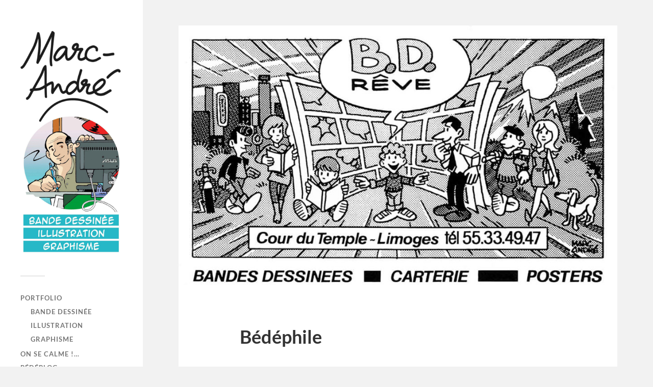

--- FILE ---
content_type: text/html; charset=UTF-8
request_url: https://marc-andre.fr/bd-reve-librairie-bandes-dessinees-a-limoges/
body_size: 16425
content:
<!DOCTYPE html>

<html class="no-js" lang="fr-FR">

	<head profile="http://gmpg.org/xfn/11">
		
		<meta http-equiv="Content-Type" content="text/html; charset=UTF-8" />
		<meta name="viewport" content="width=device-width, initial-scale=1.0, maximum-scale=1.0, user-scalable=no" >
		 
		<meta name='robots' content='index, follow, max-image-preview:large, max-snippet:-1, max-video-preview:-1' />

            <script data-no-defer="1" data-ezscrex="false" data-cfasync="false" data-pagespeed-no-defer data-cookieconsent="ignore">
                var ctPublicFunctions = {"_ajax_nonce":"b61f30a96a","_rest_nonce":"d702ff15e9","_ajax_url":"\/wp-admin\/admin-ajax.php","_rest_url":"https:\/\/marc-andre.fr\/wp-json\/","data__cookies_type":"none","data__ajax_type":"rest","data__bot_detector_enabled":"1","data__frontend_data_log_enabled":1,"cookiePrefix":"","wprocket_detected":false,"host_url":"marc-andre.fr","text__ee_click_to_select":"Click to select the whole data","text__ee_original_email":"The complete one is","text__ee_got_it":"Got it","text__ee_blocked":"Blocked","text__ee_cannot_connect":"Cannot connect","text__ee_cannot_decode":"Can not decode email. Unknown reason","text__ee_email_decoder":"CleanTalk email decoder","text__ee_wait_for_decoding":"The magic is on the way!","text__ee_decoding_process":"Please wait a few seconds while we decode the contact data."}
            </script>
        
            <script data-no-defer="1" data-ezscrex="false" data-cfasync="false" data-pagespeed-no-defer data-cookieconsent="ignore">
                var ctPublic = {"_ajax_nonce":"b61f30a96a","settings__forms__check_internal":"0","settings__forms__check_external":"0","settings__forms__force_protection":"0","settings__forms__search_test":"1","settings__forms__wc_add_to_cart":"0","settings__data__bot_detector_enabled":"1","settings__sfw__anti_crawler":0,"blog_home":"https:\/\/marc-andre.fr\/","pixel__setting":"3","pixel__enabled":true,"pixel__url":null,"data__email_check_before_post":"1","data__email_check_exist_post":"0","data__cookies_type":"none","data__key_is_ok":true,"data__visible_fields_required":true,"wl_brandname":"Anti-Spam by CleanTalk","wl_brandname_short":"CleanTalk","ct_checkjs_key":"ead360ec747ae39aba7cd3f3a9f2e74687c63164e7d08e3de0549e5eab4b822a","emailEncoderPassKey":"ad3f264374aba993c21366e5121c1305","bot_detector_forms_excluded":"W10=","advancedCacheExists":true,"varnishCacheExists":false,"wc_ajax_add_to_cart":false,"theRealPerson":{"phrases":{"trpHeading":"The Real Person Badge!","trpContent1":"The commenter acts as a real person and verified as not a bot.","trpContent2":" Anti-Spam by CleanTalk","trpContentLearnMore":"En savoir plus"},"trpContentLink":"https:\/\/cleantalk.org\/help\/the-real-person?utm_id=&amp;utm_term=&amp;utm_source=admin_side&amp;utm_medium=trp_badge&amp;utm_content=trp_badge_link_click&amp;utm_campaign=apbct_links","imgPersonUrl":"https:\/\/marc-andre.fr\/wp-content\/plugins\/cleantalk-spam-protect\/css\/images\/real_user.svg","imgShieldUrl":"https:\/\/marc-andre.fr\/wp-content\/plugins\/cleantalk-spam-protect\/css\/images\/shield.svg"}}
            </script>
        <script>document.documentElement.className = document.documentElement.className.replace("no-js","js");</script>

	<!-- This site is optimized with the Yoast SEO plugin v26.7 - https://yoast.com/wordpress/plugins/seo/ -->
	<title>BD Rêve librairie Marc-André Bédéphile Graphisme</title>
	<meta name="description" content="BD Rêve librairie encart publicitaire Marc-André Bédéphile spécialisée bandes dessinées, à Limoges. magazine gratuit &quot;Jour et nuit&quot;, en 1985." />
	<link rel="canonical" href="https://marc-andre.fr/bd-reve-librairie-bandes-dessinees-a-limoges/" />
	<meta property="og:locale" content="fr_FR" />
	<meta property="og:type" content="article" />
	<meta property="og:title" content="BD Rêve librairie Marc-André Bédéphile Graphisme" />
	<meta property="og:description" content="BD Rêve librairie encart publicitaire Marc-André Bédéphile spécialisée bandes dessinées, à Limoges. magazine gratuit &quot;Jour et nuit&quot;, en 1985." />
	<meta property="og:url" content="https://marc-andre.fr/bd-reve-librairie-bandes-dessinees-a-limoges/" />
	<meta property="og:site_name" content="Marc-André" />
	<meta property="article:publisher" content="https://www.facebook.com/marcandre.dumonteil.9" />
	<meta property="article:author" content="https://www.facebook.com/marcandre.dumonteil.9" />
	<meta property="article:published_time" content="2021-02-24T20:38:41+00:00" />
	<meta property="article:modified_time" content="2021-05-03T17:43:59+00:00" />
	<meta property="og:image" content="https://marc-andre.fr/wp-content/uploads/2021/02/BD-Rêve-dans-JOUR-NUIT-1-11-dec-1985.jpg" />
	<meta property="og:image:width" content="1280" />
	<meta property="og:image:height" content="783" />
	<meta property="og:image:type" content="image/jpeg" />
	<meta name="author" content="Marc-André" />
	<meta name="twitter:card" content="summary_large_image" />
	<meta name="twitter:label1" content="Écrit par" />
	<meta name="twitter:data1" content="Marc-André" />
	<script type="application/ld+json" class="yoast-schema-graph">{"@context":"https://schema.org","@graph":[{"@type":"Article","@id":"https://marc-andre.fr/bd-reve-librairie-bandes-dessinees-a-limoges/#article","isPartOf":{"@id":"https://marc-andre.fr/bd-reve-librairie-bandes-dessinees-a-limoges/"},"author":{"name":"Marc-André","@id":"https://marc-andre.fr/#/schema/person/7f4a949c5c1c36f59ebfbe6889cb8e82"},"headline":"Bédéphile","datePublished":"2021-02-24T20:38:41+00:00","dateModified":"2021-05-03T17:43:59+00:00","mainEntityOfPage":{"@id":"https://marc-andre.fr/bd-reve-librairie-bandes-dessinees-a-limoges/"},"wordCount":55,"publisher":{"@id":"https://marc-andre.fr/#/schema/person/7f4a949c5c1c36f59ebfbe6889cb8e82"},"image":{"@id":"https://marc-andre.fr/bd-reve-librairie-bandes-dessinees-a-limoges/#primaryimage"},"thumbnailUrl":"https://marc-andre.fr/wp-content/uploads/2021/02/BD-Rêve-dans-JOUR-NUIT-1-11-dec-1985.jpg","keywords":["1985","Librairie","Limoges","Presse"],"articleSection":["Bande dessinée","Graphisme"],"inLanguage":"fr-FR"},{"@type":"WebPage","@id":"https://marc-andre.fr/bd-reve-librairie-bandes-dessinees-a-limoges/","url":"https://marc-andre.fr/bd-reve-librairie-bandes-dessinees-a-limoges/","name":"BD Rêve librairie Marc-André Bédéphile Graphisme","isPartOf":{"@id":"https://marc-andre.fr/#website"},"primaryImageOfPage":{"@id":"https://marc-andre.fr/bd-reve-librairie-bandes-dessinees-a-limoges/#primaryimage"},"image":{"@id":"https://marc-andre.fr/bd-reve-librairie-bandes-dessinees-a-limoges/#primaryimage"},"thumbnailUrl":"https://marc-andre.fr/wp-content/uploads/2021/02/BD-Rêve-dans-JOUR-NUIT-1-11-dec-1985.jpg","datePublished":"2021-02-24T20:38:41+00:00","dateModified":"2021-05-03T17:43:59+00:00","description":"BD Rêve librairie encart publicitaire Marc-André Bédéphile spécialisée bandes dessinées, à Limoges. magazine gratuit \"Jour et nuit\", en 1985.","breadcrumb":{"@id":"https://marc-andre.fr/bd-reve-librairie-bandes-dessinees-a-limoges/#breadcrumb"},"inLanguage":"fr-FR","potentialAction":[{"@type":"ReadAction","target":["https://marc-andre.fr/bd-reve-librairie-bandes-dessinees-a-limoges/"]}]},{"@type":"ImageObject","inLanguage":"fr-FR","@id":"https://marc-andre.fr/bd-reve-librairie-bandes-dessinees-a-limoges/#primaryimage","url":"https://marc-andre.fr/wp-content/uploads/2021/02/BD-Rêve-dans-JOUR-NUIT-1-11-dec-1985.jpg","contentUrl":"https://marc-andre.fr/wp-content/uploads/2021/02/BD-Rêve-dans-JOUR-NUIT-1-11-dec-1985.jpg","width":1280,"height":783,"caption":"BD Rêve Pavé Publicité-pour magazine gratuit JOUR ET NUIT-décembre 1985 - Dessagne Limoges Marc-André"},{"@type":"BreadcrumbList","@id":"https://marc-andre.fr/bd-reve-librairie-bandes-dessinees-a-limoges/#breadcrumb","itemListElement":[{"@type":"ListItem","position":1,"name":"Accueil","item":"https://marc-andre.fr/"},{"@type":"ListItem","position":2,"name":"Bédéphile"}]},{"@type":"WebSite","@id":"https://marc-andre.fr/#website","url":"https://marc-andre.fr/","name":"Marc-Andre","description":"Bande dessinée-Illustration-Graphisme","publisher":{"@id":"https://marc-andre.fr/#/schema/person/7f4a949c5c1c36f59ebfbe6889cb8e82"},"potentialAction":[{"@type":"SearchAction","target":{"@type":"EntryPoint","urlTemplate":"https://marc-andre.fr/?s={search_term_string}"},"query-input":{"@type":"PropertyValueSpecification","valueRequired":true,"valueName":"search_term_string"}}],"inLanguage":"fr-FR"},{"@type":["Person","Organization"],"@id":"https://marc-andre.fr/#/schema/person/7f4a949c5c1c36f59ebfbe6889cb8e82","name":"Marc-André","image":{"@type":"ImageObject","inLanguage":"fr-FR","@id":"https://marc-andre.fr/#/schema/person/image/","url":"https://secure.gravatar.com/avatar/c198974826ed8cb2e8af90b4755bb2d2a2273f67637f4dc0c45054275bc39d3c?s=96&r=g","contentUrl":"https://secure.gravatar.com/avatar/c198974826ed8cb2e8af90b4755bb2d2a2273f67637f4dc0c45054275bc39d3c?s=96&r=g","caption":"Marc-André"},"logo":{"@id":"https://marc-andre.fr/#/schema/person/image/"},"sameAs":["https://www.facebook.com/marcandre.dumonteil.9","https://www.linkedin.com/in/marc-andr-dumonteil-99040010/","https://www.pinterest.fr/dumonteilmarcandre/"]}]}</script>
	<!-- / Yoast SEO plugin. -->


<link rel='dns-prefetch' href='//fd.cleantalk.org' />
<link rel='dns-prefetch' href='//www.googletagmanager.com' />
<link rel="alternate" type="application/rss+xml" title="Marc-André &raquo; Flux" href="https://marc-andre.fr/feed/" />
<link rel="alternate" type="application/rss+xml" title="Marc-André &raquo; Flux des commentaires" href="https://marc-andre.fr/comments/feed/" />
<link rel="alternate" type="application/rss+xml" title="Marc-André &raquo; Bédéphile Flux des commentaires" href="https://marc-andre.fr/bd-reve-librairie-bandes-dessinees-a-limoges/feed/" />
<link rel="alternate" title="oEmbed (JSON)" type="application/json+oembed" href="https://marc-andre.fr/wp-json/oembed/1.0/embed?url=https%3A%2F%2Fmarc-andre.fr%2Fbd-reve-librairie-bandes-dessinees-a-limoges%2F" />
<link rel="alternate" title="oEmbed (XML)" type="text/xml+oembed" href="https://marc-andre.fr/wp-json/oembed/1.0/embed?url=https%3A%2F%2Fmarc-andre.fr%2Fbd-reve-librairie-bandes-dessinees-a-limoges%2F&#038;format=xml" />
<style id='wp-img-auto-sizes-contain-inline-css' type='text/css'>
img:is([sizes=auto i],[sizes^="auto," i]){contain-intrinsic-size:3000px 1500px}
/*# sourceURL=wp-img-auto-sizes-contain-inline-css */
</style>
<style id='wp-emoji-styles-inline-css' type='text/css'>

	img.wp-smiley, img.emoji {
		display: inline !important;
		border: none !important;
		box-shadow: none !important;
		height: 1em !important;
		width: 1em !important;
		margin: 0 0.07em !important;
		vertical-align: -0.1em !important;
		background: none !important;
		padding: 0 !important;
	}
/*# sourceURL=wp-emoji-styles-inline-css */
</style>
<style id='wp-block-library-inline-css' type='text/css'>
:root{--wp-block-synced-color:#7a00df;--wp-block-synced-color--rgb:122,0,223;--wp-bound-block-color:var(--wp-block-synced-color);--wp-editor-canvas-background:#ddd;--wp-admin-theme-color:#007cba;--wp-admin-theme-color--rgb:0,124,186;--wp-admin-theme-color-darker-10:#006ba1;--wp-admin-theme-color-darker-10--rgb:0,107,160.5;--wp-admin-theme-color-darker-20:#005a87;--wp-admin-theme-color-darker-20--rgb:0,90,135;--wp-admin-border-width-focus:2px}@media (min-resolution:192dpi){:root{--wp-admin-border-width-focus:1.5px}}.wp-element-button{cursor:pointer}:root .has-very-light-gray-background-color{background-color:#eee}:root .has-very-dark-gray-background-color{background-color:#313131}:root .has-very-light-gray-color{color:#eee}:root .has-very-dark-gray-color{color:#313131}:root .has-vivid-green-cyan-to-vivid-cyan-blue-gradient-background{background:linear-gradient(135deg,#00d084,#0693e3)}:root .has-purple-crush-gradient-background{background:linear-gradient(135deg,#34e2e4,#4721fb 50%,#ab1dfe)}:root .has-hazy-dawn-gradient-background{background:linear-gradient(135deg,#faaca8,#dad0ec)}:root .has-subdued-olive-gradient-background{background:linear-gradient(135deg,#fafae1,#67a671)}:root .has-atomic-cream-gradient-background{background:linear-gradient(135deg,#fdd79a,#004a59)}:root .has-nightshade-gradient-background{background:linear-gradient(135deg,#330968,#31cdcf)}:root .has-midnight-gradient-background{background:linear-gradient(135deg,#020381,#2874fc)}:root{--wp--preset--font-size--normal:16px;--wp--preset--font-size--huge:42px}.has-regular-font-size{font-size:1em}.has-larger-font-size{font-size:2.625em}.has-normal-font-size{font-size:var(--wp--preset--font-size--normal)}.has-huge-font-size{font-size:var(--wp--preset--font-size--huge)}.has-text-align-center{text-align:center}.has-text-align-left{text-align:left}.has-text-align-right{text-align:right}.has-fit-text{white-space:nowrap!important}#end-resizable-editor-section{display:none}.aligncenter{clear:both}.items-justified-left{justify-content:flex-start}.items-justified-center{justify-content:center}.items-justified-right{justify-content:flex-end}.items-justified-space-between{justify-content:space-between}.screen-reader-text{border:0;clip-path:inset(50%);height:1px;margin:-1px;overflow:hidden;padding:0;position:absolute;width:1px;word-wrap:normal!important}.screen-reader-text:focus{background-color:#ddd;clip-path:none;color:#444;display:block;font-size:1em;height:auto;left:5px;line-height:normal;padding:15px 23px 14px;text-decoration:none;top:5px;width:auto;z-index:100000}html :where(.has-border-color){border-style:solid}html :where([style*=border-top-color]){border-top-style:solid}html :where([style*=border-right-color]){border-right-style:solid}html :where([style*=border-bottom-color]){border-bottom-style:solid}html :where([style*=border-left-color]){border-left-style:solid}html :where([style*=border-width]){border-style:solid}html :where([style*=border-top-width]){border-top-style:solid}html :where([style*=border-right-width]){border-right-style:solid}html :where([style*=border-bottom-width]){border-bottom-style:solid}html :where([style*=border-left-width]){border-left-style:solid}html :where(img[class*=wp-image-]){height:auto;max-width:100%}:where(figure){margin:0 0 1em}html :where(.is-position-sticky){--wp-admin--admin-bar--position-offset:var(--wp-admin--admin-bar--height,0px)}@media screen and (max-width:600px){html :where(.is-position-sticky){--wp-admin--admin-bar--position-offset:0px}}

/*# sourceURL=wp-block-library-inline-css */
</style><style id='wp-block-paragraph-inline-css' type='text/css'>
.is-small-text{font-size:.875em}.is-regular-text{font-size:1em}.is-large-text{font-size:2.25em}.is-larger-text{font-size:3em}.has-drop-cap:not(:focus):first-letter{float:left;font-size:8.4em;font-style:normal;font-weight:100;line-height:.68;margin:.05em .1em 0 0;text-transform:uppercase}body.rtl .has-drop-cap:not(:focus):first-letter{float:none;margin-left:.1em}p.has-drop-cap.has-background{overflow:hidden}:root :where(p.has-background){padding:1.25em 2.375em}:where(p.has-text-color:not(.has-link-color)) a{color:inherit}p.has-text-align-left[style*="writing-mode:vertical-lr"],p.has-text-align-right[style*="writing-mode:vertical-rl"]{rotate:180deg}
/*# sourceURL=https://marc-andre.fr/wp-includes/blocks/paragraph/style.min.css */
</style>
<style id='global-styles-inline-css' type='text/css'>
:root{--wp--preset--aspect-ratio--square: 1;--wp--preset--aspect-ratio--4-3: 4/3;--wp--preset--aspect-ratio--3-4: 3/4;--wp--preset--aspect-ratio--3-2: 3/2;--wp--preset--aspect-ratio--2-3: 2/3;--wp--preset--aspect-ratio--16-9: 16/9;--wp--preset--aspect-ratio--9-16: 9/16;--wp--preset--color--black: #333;--wp--preset--color--cyan-bluish-gray: #abb8c3;--wp--preset--color--white: #fff;--wp--preset--color--pale-pink: #f78da7;--wp--preset--color--vivid-red: #cf2e2e;--wp--preset--color--luminous-vivid-orange: #ff6900;--wp--preset--color--luminous-vivid-amber: #fcb900;--wp--preset--color--light-green-cyan: #7bdcb5;--wp--preset--color--vivid-green-cyan: #00d084;--wp--preset--color--pale-cyan-blue: #8ed1fc;--wp--preset--color--vivid-cyan-blue: #0693e3;--wp--preset--color--vivid-purple: #9b51e0;--wp--preset--color--accent: #019EBD;--wp--preset--color--dark-gray: #444;--wp--preset--color--medium-gray: #666;--wp--preset--color--light-gray: #767676;--wp--preset--gradient--vivid-cyan-blue-to-vivid-purple: linear-gradient(135deg,rgb(6,147,227) 0%,rgb(155,81,224) 100%);--wp--preset--gradient--light-green-cyan-to-vivid-green-cyan: linear-gradient(135deg,rgb(122,220,180) 0%,rgb(0,208,130) 100%);--wp--preset--gradient--luminous-vivid-amber-to-luminous-vivid-orange: linear-gradient(135deg,rgb(252,185,0) 0%,rgb(255,105,0) 100%);--wp--preset--gradient--luminous-vivid-orange-to-vivid-red: linear-gradient(135deg,rgb(255,105,0) 0%,rgb(207,46,46) 100%);--wp--preset--gradient--very-light-gray-to-cyan-bluish-gray: linear-gradient(135deg,rgb(238,238,238) 0%,rgb(169,184,195) 100%);--wp--preset--gradient--cool-to-warm-spectrum: linear-gradient(135deg,rgb(74,234,220) 0%,rgb(151,120,209) 20%,rgb(207,42,186) 40%,rgb(238,44,130) 60%,rgb(251,105,98) 80%,rgb(254,248,76) 100%);--wp--preset--gradient--blush-light-purple: linear-gradient(135deg,rgb(255,206,236) 0%,rgb(152,150,240) 100%);--wp--preset--gradient--blush-bordeaux: linear-gradient(135deg,rgb(254,205,165) 0%,rgb(254,45,45) 50%,rgb(107,0,62) 100%);--wp--preset--gradient--luminous-dusk: linear-gradient(135deg,rgb(255,203,112) 0%,rgb(199,81,192) 50%,rgb(65,88,208) 100%);--wp--preset--gradient--pale-ocean: linear-gradient(135deg,rgb(255,245,203) 0%,rgb(182,227,212) 50%,rgb(51,167,181) 100%);--wp--preset--gradient--electric-grass: linear-gradient(135deg,rgb(202,248,128) 0%,rgb(113,206,126) 100%);--wp--preset--gradient--midnight: linear-gradient(135deg,rgb(2,3,129) 0%,rgb(40,116,252) 100%);--wp--preset--font-size--small: 16px;--wp--preset--font-size--medium: 20px;--wp--preset--font-size--large: 24px;--wp--preset--font-size--x-large: 42px;--wp--preset--font-size--normal: 18px;--wp--preset--font-size--larger: 27px;--wp--preset--spacing--20: 0.44rem;--wp--preset--spacing--30: 0.67rem;--wp--preset--spacing--40: 1rem;--wp--preset--spacing--50: 1.5rem;--wp--preset--spacing--60: 2.25rem;--wp--preset--spacing--70: 3.38rem;--wp--preset--spacing--80: 5.06rem;--wp--preset--shadow--natural: 6px 6px 9px rgba(0, 0, 0, 0.2);--wp--preset--shadow--deep: 12px 12px 50px rgba(0, 0, 0, 0.4);--wp--preset--shadow--sharp: 6px 6px 0px rgba(0, 0, 0, 0.2);--wp--preset--shadow--outlined: 6px 6px 0px -3px rgb(255, 255, 255), 6px 6px rgb(0, 0, 0);--wp--preset--shadow--crisp: 6px 6px 0px rgb(0, 0, 0);}:where(.is-layout-flex){gap: 0.5em;}:where(.is-layout-grid){gap: 0.5em;}body .is-layout-flex{display: flex;}.is-layout-flex{flex-wrap: wrap;align-items: center;}.is-layout-flex > :is(*, div){margin: 0;}body .is-layout-grid{display: grid;}.is-layout-grid > :is(*, div){margin: 0;}:where(.wp-block-columns.is-layout-flex){gap: 2em;}:where(.wp-block-columns.is-layout-grid){gap: 2em;}:where(.wp-block-post-template.is-layout-flex){gap: 1.25em;}:where(.wp-block-post-template.is-layout-grid){gap: 1.25em;}.has-black-color{color: var(--wp--preset--color--black) !important;}.has-cyan-bluish-gray-color{color: var(--wp--preset--color--cyan-bluish-gray) !important;}.has-white-color{color: var(--wp--preset--color--white) !important;}.has-pale-pink-color{color: var(--wp--preset--color--pale-pink) !important;}.has-vivid-red-color{color: var(--wp--preset--color--vivid-red) !important;}.has-luminous-vivid-orange-color{color: var(--wp--preset--color--luminous-vivid-orange) !important;}.has-luminous-vivid-amber-color{color: var(--wp--preset--color--luminous-vivid-amber) !important;}.has-light-green-cyan-color{color: var(--wp--preset--color--light-green-cyan) !important;}.has-vivid-green-cyan-color{color: var(--wp--preset--color--vivid-green-cyan) !important;}.has-pale-cyan-blue-color{color: var(--wp--preset--color--pale-cyan-blue) !important;}.has-vivid-cyan-blue-color{color: var(--wp--preset--color--vivid-cyan-blue) !important;}.has-vivid-purple-color{color: var(--wp--preset--color--vivid-purple) !important;}.has-black-background-color{background-color: var(--wp--preset--color--black) !important;}.has-cyan-bluish-gray-background-color{background-color: var(--wp--preset--color--cyan-bluish-gray) !important;}.has-white-background-color{background-color: var(--wp--preset--color--white) !important;}.has-pale-pink-background-color{background-color: var(--wp--preset--color--pale-pink) !important;}.has-vivid-red-background-color{background-color: var(--wp--preset--color--vivid-red) !important;}.has-luminous-vivid-orange-background-color{background-color: var(--wp--preset--color--luminous-vivid-orange) !important;}.has-luminous-vivid-amber-background-color{background-color: var(--wp--preset--color--luminous-vivid-amber) !important;}.has-light-green-cyan-background-color{background-color: var(--wp--preset--color--light-green-cyan) !important;}.has-vivid-green-cyan-background-color{background-color: var(--wp--preset--color--vivid-green-cyan) !important;}.has-pale-cyan-blue-background-color{background-color: var(--wp--preset--color--pale-cyan-blue) !important;}.has-vivid-cyan-blue-background-color{background-color: var(--wp--preset--color--vivid-cyan-blue) !important;}.has-vivid-purple-background-color{background-color: var(--wp--preset--color--vivid-purple) !important;}.has-black-border-color{border-color: var(--wp--preset--color--black) !important;}.has-cyan-bluish-gray-border-color{border-color: var(--wp--preset--color--cyan-bluish-gray) !important;}.has-white-border-color{border-color: var(--wp--preset--color--white) !important;}.has-pale-pink-border-color{border-color: var(--wp--preset--color--pale-pink) !important;}.has-vivid-red-border-color{border-color: var(--wp--preset--color--vivid-red) !important;}.has-luminous-vivid-orange-border-color{border-color: var(--wp--preset--color--luminous-vivid-orange) !important;}.has-luminous-vivid-amber-border-color{border-color: var(--wp--preset--color--luminous-vivid-amber) !important;}.has-light-green-cyan-border-color{border-color: var(--wp--preset--color--light-green-cyan) !important;}.has-vivid-green-cyan-border-color{border-color: var(--wp--preset--color--vivid-green-cyan) !important;}.has-pale-cyan-blue-border-color{border-color: var(--wp--preset--color--pale-cyan-blue) !important;}.has-vivid-cyan-blue-border-color{border-color: var(--wp--preset--color--vivid-cyan-blue) !important;}.has-vivid-purple-border-color{border-color: var(--wp--preset--color--vivid-purple) !important;}.has-vivid-cyan-blue-to-vivid-purple-gradient-background{background: var(--wp--preset--gradient--vivid-cyan-blue-to-vivid-purple) !important;}.has-light-green-cyan-to-vivid-green-cyan-gradient-background{background: var(--wp--preset--gradient--light-green-cyan-to-vivid-green-cyan) !important;}.has-luminous-vivid-amber-to-luminous-vivid-orange-gradient-background{background: var(--wp--preset--gradient--luminous-vivid-amber-to-luminous-vivid-orange) !important;}.has-luminous-vivid-orange-to-vivid-red-gradient-background{background: var(--wp--preset--gradient--luminous-vivid-orange-to-vivid-red) !important;}.has-very-light-gray-to-cyan-bluish-gray-gradient-background{background: var(--wp--preset--gradient--very-light-gray-to-cyan-bluish-gray) !important;}.has-cool-to-warm-spectrum-gradient-background{background: var(--wp--preset--gradient--cool-to-warm-spectrum) !important;}.has-blush-light-purple-gradient-background{background: var(--wp--preset--gradient--blush-light-purple) !important;}.has-blush-bordeaux-gradient-background{background: var(--wp--preset--gradient--blush-bordeaux) !important;}.has-luminous-dusk-gradient-background{background: var(--wp--preset--gradient--luminous-dusk) !important;}.has-pale-ocean-gradient-background{background: var(--wp--preset--gradient--pale-ocean) !important;}.has-electric-grass-gradient-background{background: var(--wp--preset--gradient--electric-grass) !important;}.has-midnight-gradient-background{background: var(--wp--preset--gradient--midnight) !important;}.has-small-font-size{font-size: var(--wp--preset--font-size--small) !important;}.has-medium-font-size{font-size: var(--wp--preset--font-size--medium) !important;}.has-large-font-size{font-size: var(--wp--preset--font-size--large) !important;}.has-x-large-font-size{font-size: var(--wp--preset--font-size--x-large) !important;}
/*# sourceURL=global-styles-inline-css */
</style>

<style id='classic-theme-styles-inline-css' type='text/css'>
/*! This file is auto-generated */
.wp-block-button__link{color:#fff;background-color:#32373c;border-radius:9999px;box-shadow:none;text-decoration:none;padding:calc(.667em + 2px) calc(1.333em + 2px);font-size:1.125em}.wp-block-file__button{background:#32373c;color:#fff;text-decoration:none}
/*# sourceURL=/wp-includes/css/classic-themes.min.css */
</style>
<link rel='stylesheet' id='cleantalk-public-css-css' href='https://marc-andre.fr/wp-content/plugins/cleantalk-spam-protect/css/cleantalk-public.min.css?ver=6.70.1_1766170939' type='text/css' media='all' />
<link rel='stylesheet' id='cleantalk-email-decoder-css-css' href='https://marc-andre.fr/wp-content/plugins/cleantalk-spam-protect/css/cleantalk-email-decoder.min.css?ver=6.70.1_1766170939' type='text/css' media='all' />
<link rel='stylesheet' id='cleantalk-trp-css-css' href='https://marc-andre.fr/wp-content/plugins/cleantalk-spam-protect/css/cleantalk-trp.min.css?ver=6.70.1_1766170939' type='text/css' media='all' />
<link rel='stylesheet' id='contact-form-7-css' href='https://marc-andre.fr/wp-content/plugins/contact-form-7/includes/css/styles.css?ver=6.1.4' type='text/css' media='all' />
<link rel='stylesheet' id='secure-encrypted-form-css' href='https://marc-andre.fr/wp-content/plugins/secure-encrypted-form/public/css/secure-encrypted-form-public.css?ver=1.0.1' type='text/css' media='all' />
<link rel='stylesheet' id='wpzoom-social-icons-socicon-css' href='https://marc-andre.fr/wp-content/plugins/social-icons-widget-by-wpzoom/assets/css/wpzoom-socicon.css?ver=1768503568' type='text/css' media='all' />
<link rel='stylesheet' id='wpzoom-social-icons-genericons-css' href='https://marc-andre.fr/wp-content/plugins/social-icons-widget-by-wpzoom/assets/css/genericons.css?ver=1768503568' type='text/css' media='all' />
<link rel='stylesheet' id='wpzoom-social-icons-academicons-css' href='https://marc-andre.fr/wp-content/plugins/social-icons-widget-by-wpzoom/assets/css/academicons.min.css?ver=1768503568' type='text/css' media='all' />
<link rel='stylesheet' id='wpzoom-social-icons-font-awesome-3-css' href='https://marc-andre.fr/wp-content/plugins/social-icons-widget-by-wpzoom/assets/css/font-awesome-3.min.css?ver=1768503568' type='text/css' media='all' />
<link rel='stylesheet' id='dashicons-css' href='https://marc-andre.fr/wp-includes/css/dashicons.min.css?ver=6.9' type='text/css' media='all' />
<link rel='stylesheet' id='wpzoom-social-icons-styles-css' href='https://marc-andre.fr/wp-content/plugins/social-icons-widget-by-wpzoom/assets/css/wpzoom-social-icons-styles.css?ver=1768503568' type='text/css' media='all' />
<link rel='stylesheet' id='heateor_sss_frontend_css-css' href='https://marc-andre.fr/wp-content/plugins/sassy-social-share/public/css/sassy-social-share-public.css?ver=3.3.79' type='text/css' media='all' />
<style id='heateor_sss_frontend_css-inline-css' type='text/css'>
.heateor_sss_button_instagram span.heateor_sss_svg,a.heateor_sss_instagram span.heateor_sss_svg{background:radial-gradient(circle at 30% 107%,#fdf497 0,#fdf497 5%,#fd5949 45%,#d6249f 60%,#285aeb 90%)}div.heateor_sss_horizontal_sharing a.heateor_sss_button_instagram span{background:#019EBD!important;}div.heateor_sss_standard_follow_icons_container a.heateor_sss_button_instagram span{background:#019EBD}div.heateor_sss_horizontal_sharing a.heateor_sss_button_instagram span:hover{background:#757575!important;}div.heateor_sss_standard_follow_icons_container a.heateor_sss_button_instagram span:hover{background:#757575}div.heateor_sss_vertical_sharing  a.heateor_sss_button_instagram span{background:#019EBD!important;}div.heateor_sss_floating_follow_icons_container a.heateor_sss_button_instagram span{background:#019EBD}div.heateor_sss_vertical_sharing a.heateor_sss_button_instagram span:hover{background:#757575!important;}div.heateor_sss_floating_follow_icons_container a.heateor_sss_button_instagram span:hover{background:#757575}.heateor_sss_horizontal_sharing .heateor_sss_svg,.heateor_sss_standard_follow_icons_container .heateor_sss_svg{background-color:#019EBD!important;background:#019EBD!important;color:#fff;border-width:3px;border-style:solid;border-color:transparent}div.heateor_sss_horizontal_sharing span.heateor_sss_svg svg:hover path:not(.heateor_sss_no_fill),div.heateor_sss_horizontal_sharing span.heateor_sss_svg svg:hover ellipse, div.heateor_sss_horizontal_sharing span.heateor_sss_svg svg:hover circle, div.heateor_sss_horizontal_sharing span.heateor_sss_svg svg:hover polygon, div.heateor_sss_horizontal_sharing span.heateor_sss_svg svg:hover rect:not(.heateor_sss_no_fill){fill:#fff}div.heateor_sss_horizontal_sharing span.heateor_sss_svg svg:hover path.heateor_sss_svg_stroke, div.heateor_sss_horizontal_sharing span.heateor_sss_svg svg:hover rect.heateor_sss_svg_stroke{stroke:#fff}.heateor_sss_horizontal_sharing span.heateor_sss_svg:hover,.heateor_sss_standard_follow_icons_container span.heateor_sss_svg:hover{background-color:#757575!important;background:#757575!importantcolor:#fff;border-color:transparent;}.heateor_sss_vertical_sharing span.heateor_sss_svg,.heateor_sss_floating_follow_icons_container span.heateor_sss_svg{background-color:#019EBD!important;background:#019EBD!important;color:#fff;border-width:3px;border-style:solid;border-color:transparent;}div.heateor_sss_vertical_sharing span.heateor_sss_svg svg:hover path:not(.heateor_sss_no_fill),div.heateor_sss_vertical_sharing span.heateor_sss_svg svg:hover ellipse, div.heateor_sss_vertical_sharing span.heateor_sss_svg svg:hover circle, div.heateor_sss_vertical_sharing span.heateor_sss_svg svg:hover polygon{fill:#fff}div.heateor_sss_vertical_sharing span.heateor_sss_svg svg:hover path.heateor_sss_svg_stroke{stroke:#fff}.heateor_sss_vertical_sharing span.heateor_sss_svg:hover,.heateor_sss_floating_follow_icons_container span.heateor_sss_svg:hover{background-color:#757575!important;background:#757575!important;color:#fff;border-color:transparent;}@media screen and (max-width:783px) {.heateor_sss_vertical_sharing{display:none!important}}style=&quot;background-color:#019EBD;&quot;
type=&quot;standard&quot;
title=&quot;Follow&quot;
/*# sourceURL=heateor_sss_frontend_css-inline-css */
</style>
<link rel='preload' as='font'  id='wpzoom-social-icons-font-academicons-woff2-css' href='https://marc-andre.fr/wp-content/plugins/social-icons-widget-by-wpzoom/assets/font/academicons.woff2?v=1.9.2'  type='font/woff2' crossorigin />
<link rel='preload' as='font'  id='wpzoom-social-icons-font-fontawesome-3-woff2-css' href='https://marc-andre.fr/wp-content/plugins/social-icons-widget-by-wpzoom/assets/font/fontawesome-webfont.woff2?v=4.7.0'  type='font/woff2' crossorigin />
<link rel='preload' as='font'  id='wpzoom-social-icons-font-genericons-woff-css' href='https://marc-andre.fr/wp-content/plugins/social-icons-widget-by-wpzoom/assets/font/Genericons.woff'  type='font/woff' crossorigin />
<link rel='preload' as='font'  id='wpzoom-social-icons-font-socicon-woff2-css' href='https://marc-andre.fr/wp-content/plugins/social-icons-widget-by-wpzoom/assets/font/socicon.woff2?v=4.5.4'  type='font/woff2' crossorigin />
<link rel='stylesheet' id='fukasawa_googleFonts-css' href='https://marc-andre.fr/wp-content/themes/fukasawa/assets/css/fonts.css?ver=6.9' type='text/css' media='all' />
<link rel='stylesheet' id='fukasawa_genericons-css' href='https://marc-andre.fr/wp-content/themes/fukasawa/assets/fonts/genericons/genericons.css?ver=6.9' type='text/css' media='all' />
<link rel='stylesheet' id='fukasawa_style-css' href='https://marc-andre.fr/wp-content/themes/fukasawa/style.css' type='text/css' media='all' />
<script type="text/javascript" src="https://marc-andre.fr/wp-content/plugins/cleantalk-spam-protect/js/apbct-public-bundle.min.js?ver=6.70.1_1766170939" id="apbct-public-bundle.min-js-js"></script>
<script type="text/javascript" src="https://fd.cleantalk.org/ct-bot-detector-wrapper.js?ver=6.70.1" id="ct_bot_detector-js" defer="defer" data-wp-strategy="defer"></script>
<script type="text/javascript" src="https://marc-andre.fr/wp-content/plugins/secure-encrypted-form/lib/js/openpgp.min.js?ver=5.5.0" id="openpgpjs-js"></script>
<script type="text/javascript" src="https://marc-andre.fr/wp-includes/js/jquery/jquery.min.js?ver=3.7.1" id="jquery-core-js"></script>
<script type="text/javascript" src="https://marc-andre.fr/wp-includes/js/jquery/jquery-migrate.min.js?ver=3.4.1" id="jquery-migrate-js"></script>
<script type="text/javascript" id="secure-encrypted-form-js-extra">
/* <![CDATA[ */
var data = {"ajaxUrl":"https://marc-andre.fr/wp-admin/admin-ajax.php","nonce":"4b27aaefa2","publicKeyArmored":"","errorOnKey":"Error: it seems to be an error/typo on the encryption key. Please contact the web administrator."};
//# sourceURL=secure-encrypted-form-js-extra
/* ]]> */
</script>
<script type="text/javascript" src="https://marc-andre.fr/wp-content/plugins/secure-encrypted-form/public/js/secure-encrypted-form-public.js?ver=1.0.1" id="secure-encrypted-form-js"></script>
<script type="text/javascript" src="https://marc-andre.fr/wp-content/themes/fukasawa/assets/js/flexslider.js?ver=1" id="fukasawa_flexslider-js"></script>

<!-- Extrait de code de la balise Google (gtag.js) ajouté par Site Kit -->
<!-- Extrait Google Analytics ajouté par Site Kit -->
<script type="text/javascript" src="https://www.googletagmanager.com/gtag/js?id=G-SGN3WLCEL6" id="google_gtagjs-js" async></script>
<script type="text/javascript" id="google_gtagjs-js-after">
/* <![CDATA[ */
window.dataLayer = window.dataLayer || [];function gtag(){dataLayer.push(arguments);}
gtag("set","linker",{"domains":["marc-andre.fr"]});
gtag("js", new Date());
gtag("set", "developer_id.dZTNiMT", true);
gtag("config", "G-SGN3WLCEL6");
//# sourceURL=google_gtagjs-js-after
/* ]]> */
</script>
<link rel="https://api.w.org/" href="https://marc-andre.fr/wp-json/" /><link rel="alternate" title="JSON" type="application/json" href="https://marc-andre.fr/wp-json/wp/v2/posts/1456" /><link rel="EditURI" type="application/rsd+xml" title="RSD" href="https://marc-andre.fr/xmlrpc.php?rsd" />
<meta name="generator" content="WordPress 6.9" />
<link rel='shortlink' href='https://marc-andre.fr/?p=1456' />
<meta name="generator" content="Site Kit by Google 1.170.0" /><!-- Customizer CSS --><style type="text/css"></style><!--/Customizer CSS--><link rel="icon" href="https://marc-andre.fr/wp-content/uploads/2020/01/Marc-Andre-icone-utilisateur-88x88.png" sizes="32x32" />
<link rel="icon" href="https://marc-andre.fr/wp-content/uploads/2020/01/Marc-Andre-icone-utilisateur.png" sizes="192x192" />
<link rel="apple-touch-icon" href="https://marc-andre.fr/wp-content/uploads/2020/01/Marc-Andre-icone-utilisateur.png" />
<meta name="msapplication-TileImage" content="https://marc-andre.fr/wp-content/uploads/2020/01/Marc-Andre-icone-utilisateur.png" />
<style id="sccss">/* Saisissez votre CSS personnalisé ci-dessous */
img.alignleft, .alignleft img, img.aligncenter, .aligncenter img, img.alignright, .alignright img, img.alignnone, .alignnone img {
    border: none; 
}

img.alignleft,
.alignleft img,
img.aligncenter,
.aligncenter img,
img.alignright,
.alignright img,
img.alignnone,
.alignnone img {
	/* border: none */
  box-sizing: inherit;
	display: block;
	padding: 5px;
}

img.alignleft, .alignleft img, img.aligncenter, .aligncenter img, img.alignright, .alignright img, img.alignnone, .alignnone img {
    border: 0px solid #FFFFFF;
    /* box-sizing: border-box; */
    display: block;
    padding: 5px;
}

img.alignleft, .alignleft img, img.aligncenter, .aligncenter img, img.alignright, .alignright img, img.alignnone, .alignnone img {
    /* border: 1px solid #fff; */
    /* box-sizing: border-box; */
    display: block;
    padding: 5px;
}

img.alignleft, .alignleft img, img.aligncenter, .aligncenter img, img.alignright, .alignright img, img.alignnone, .alignnone img {
    /* border: 1px solid #fff; */
    /* box-sizing: border-box; */
    display: block;
    /* padding: 5px; */
}

img.alignleft, .alignleft img, img.aligncenter, .aligncenter img, img.alignright, .alignright img, img.alignnone, .alignnone img {
    border: 1px solid #fff;
    box-sizing: border-box;
    display: block;
    padding: 0px;
}



// Copyright 2019 Google LLC.
// SPDX-License-Identifier: Apache-2.0

// Don’t send `SameSite=None` to known incompatible clients.

bool shouldSendSameSiteNone(string useragent):
    return !isSameSiteNoneIncompatible(useragent)

// Classes of browsers known to be incompatible.

bool isSameSiteNoneIncompatible(string useragent):
    return hasWebKitSameSiteBug(useragent) ||
           dropsUnrecognizedSameSiteCookies(useragent)

bool hasWebKitSameSiteBug(string useragent):
    return isIosVersion(major:12, useragent) ||
           (isMacosxVersion(major:10, minor:14, useragent) &amp;&amp;
            (isSafari(useragent) || isMacEmbeddedBrowser(useragent)))

bool dropsUnrecognizedSameSiteCookies(string useragent):
    if isUcBrowser(useragent):
        return !isUcBrowserVersionAtLeast(major:12, minor:13, build:2, useragent)
    return isChromiumBased(useragent) &amp;&amp;
           isChromiumVersionAtLeast(major:51, useragent) &amp;&amp;
           !isChromiumVersionAtLeast(major:67, useragent)</style>	
	</head>
	
	<body class="wp-singular post-template-default single single-post postid-1456 single-format-image wp-theme-fukasawa metaslider-plugin wp-is-not-mobile">

		
		<a class="skip-link button" href="#site-content">Passer au contenu</a>
	
		<div class="mobile-navigation">
	
			<ul class="mobile-menu">
						
				<li id="menu-item-33" class="menu-item menu-item-type-custom menu-item-object-custom menu-item-home menu-item-has-children menu-item-33"><a href="http://marc-andre.fr/">PORTFOLIO</a>
<ul class="sub-menu">
	<li id="menu-item-177" class="menu-item menu-item-type-taxonomy menu-item-object-category current-post-ancestor current-menu-parent current-post-parent menu-item-177"><a href="https://marc-andre.fr/category/bande-dessinee/">Bande dessinée</a></li>
	<li id="menu-item-214" class="menu-item menu-item-type-taxonomy menu-item-object-category menu-item-214"><a href="https://marc-andre.fr/category/illustration/">Illustration</a></li>
	<li id="menu-item-213" class="menu-item menu-item-type-taxonomy menu-item-object-category current-post-ancestor current-menu-parent current-post-parent menu-item-213"><a href="https://marc-andre.fr/category/graphisme/">Graphisme</a></li>
</ul>
</li>
<li id="menu-item-144" class="menu-item menu-item-type-post_type menu-item-object-page menu-item-144"><a href="https://marc-andre.fr/on-se-calme/">On se calme !…</a></li>
<li id="menu-item-229" class="menu-item menu-item-type-taxonomy menu-item-object-category menu-item-229"><a href="https://marc-andre.fr/category/des-nouvelles-de-la-bd-et-du-graphisme/">Bédéblog</a></li>
<li id="menu-item-145" class="menu-item menu-item-type-post_type menu-item-object-page menu-item-145"><a href="https://marc-andre.fr/marc-andre-dumonteil/">À PROPOS</a></li>
<li id="menu-item-1581" class="menu-item menu-item-type-post_type menu-item-object-page menu-item-1581"><a href="https://marc-andre.fr/prenez-contact/">PRENEZ CONTACT !</a></li>
				
			 </ul>
		 
		</div><!-- .mobile-navigation -->
	
		<div class="sidebar">
		
						
		        <div class="blog-logo">
					<a href="https://marc-andre.fr/" rel="home">
		        		<img src="http://marc-andre.fr/wp-content/uploads/2020/05/Marc-Andre-2013-rond-signature-BD-illustration-graphisme-scaled-1.jpg" />
					</a>
					<span class="screen-reader-text">Marc-André</span>
		        </div>
		
						
			<button type="button" class="nav-toggle">
			
				<div class="bars">
					<div class="bar"></div>
					<div class="bar"></div>
					<div class="bar"></div>
				</div>
				
				<p>
					<span class="menu">Menu</span>
					<span class="close">Fermer</span>
				</p>
			
			</button>
			
			<ul class="main-menu">
				<li id="menu-item-33" class="menu-item menu-item-type-custom menu-item-object-custom menu-item-home menu-item-has-children menu-item-33"><a href="http://marc-andre.fr/">PORTFOLIO</a>
<ul class="sub-menu">
	<li id="menu-item-177" class="menu-item menu-item-type-taxonomy menu-item-object-category current-post-ancestor current-menu-parent current-post-parent menu-item-177"><a href="https://marc-andre.fr/category/bande-dessinee/">Bande dessinée</a></li>
	<li id="menu-item-214" class="menu-item menu-item-type-taxonomy menu-item-object-category menu-item-214"><a href="https://marc-andre.fr/category/illustration/">Illustration</a></li>
	<li id="menu-item-213" class="menu-item menu-item-type-taxonomy menu-item-object-category current-post-ancestor current-menu-parent current-post-parent menu-item-213"><a href="https://marc-andre.fr/category/graphisme/">Graphisme</a></li>
</ul>
</li>
<li id="menu-item-144" class="menu-item menu-item-type-post_type menu-item-object-page menu-item-144"><a href="https://marc-andre.fr/on-se-calme/">On se calme !…</a></li>
<li id="menu-item-229" class="menu-item menu-item-type-taxonomy menu-item-object-category menu-item-229"><a href="https://marc-andre.fr/category/des-nouvelles-de-la-bd-et-du-graphisme/">Bédéblog</a></li>
<li id="menu-item-145" class="menu-item menu-item-type-post_type menu-item-object-page menu-item-145"><a href="https://marc-andre.fr/marc-andre-dumonteil/">À PROPOS</a></li>
<li id="menu-item-1581" class="menu-item menu-item-type-post_type menu-item-object-page menu-item-1581"><a href="https://marc-andre.fr/prenez-contact/">PRENEZ CONTACT !</a></li>
			</ul><!-- .main-menu -->

							<div class="widgets">
					<div id="search-2" class="widget widget_search"><div class="widget-content clear"><form apbct-form-sign="native_search" role="search" method="get" id="searchform" class="searchform" action="https://marc-andre.fr/">
				<div>
					<label class="screen-reader-text" for="s">Rechercher :</label>
					<input type="text" value="" name="s" id="s" />
					<input type="submit" id="searchsubmit" value="Rechercher" />
				</div>
			<input
                    class="apbct_special_field apbct_email_id__search_form"
                    name="apbct__email_id__search_form"
                    aria-label="apbct__label_id__search_form"
                    type="text" size="30" maxlength="200" autocomplete="off"
                    value=""
                /><input
                   id="apbct_submit_id__search_form" 
                   class="apbct_special_field apbct__email_id__search_form"
                   name="apbct__label_id__search_form"
                   aria-label="apbct_submit_name__search_form"
                   type="submit"
                   size="30"
                   maxlength="200"
                   value="77544"
               /></form></div></div><div id="tag_cloud-4" class="widget widget_tag_cloud"><div class="widget-content clear"><h3 class="widget-title">Étiquettes</h3><div class="tagcloud"><a href="https://marc-andre.fr/tag/1985-creations-graphiques-marc-andre/" class="tag-cloud-link tag-link-63 tag-link-position-1" style="font-size: 11.696pt;" aria-label="1985 (12 éléments)">1985</a>
<a href="https://marc-andre.fr/tag/1986-marc-andre-bandes-dessinees-illustrations-logos-affiches-et-autres-creations-graphiques-de-marc-andre-pour-lannee-1986/" class="tag-cloud-link tag-link-75 tag-link-position-2" style="font-size: 15.616pt;" aria-label="1986 (28 éléments)">1986</a>
<a href="https://marc-andre.fr/tag/1987-marc-andre-bandes-dessinees-illustrations-logos-affiches-et-autres-creations-graphiques-de-marc-andre-pour-lannee-1987/" class="tag-cloud-link tag-link-69 tag-link-position-3" style="font-size: 16.512pt;" aria-label="1987 (34 éléments)">1987</a>
<a href="https://marc-andre.fr/tag/1988-marc-andre-bandes-dessinees-illustrations-logos-affiches-et-autres-creations-graphiques-de-marc-andre-pour-lannee-1988/" class="tag-cloud-link tag-link-60 tag-link-position-4" style="font-size: 16.4pt;" aria-label="1988 (33 éléments)">1988</a>
<a href="https://marc-andre.fr/tag/1989-bandes-dessinees-illustrations-logos-affiches-et-autres-creations-graphiques-de-marc-andre-pour-lannee-1989/" class="tag-cloud-link tag-link-37 tag-link-position-5" style="font-size: 16.176pt;" aria-label="1989 (31 éléments)">1989</a>
<a href="https://marc-andre.fr/tag/1990-marc-andre-bandes-dessinees-illustrations-logos-affiches-et-autres-creations-graphiques-de-marc-andre-pour-lannee-1990/" class="tag-cloud-link tag-link-51 tag-link-position-6" style="font-size: 14.048pt;" aria-label="1990 (20 éléments)">1990</a>
<a href="https://marc-andre.fr/tag/1991-marc-andre-bandes-dessinees-illustrations-logos-affiches-et-autres-creations-graphiques-de-marc-andre-pour-lannee-1991/" class="tag-cloud-link tag-link-46 tag-link-position-7" style="font-size: 12.48pt;" aria-label="1991 (14 éléments)">1991</a>
<a href="https://marc-andre.fr/tag/un-choix-de-bandes-dessinees-illustrations-logos-affiches-et-autres-creations-graphiques-realises-en-1992/" class="tag-cloud-link tag-link-32 tag-link-position-8" style="font-size: 12.704pt;" aria-label="1992 (15 éléments)">1992</a>
<a href="https://marc-andre.fr/tag/1993-marc-andre-bandes-dessinees-illustrations-logos-affiches-et-autres-creations-graphiques-de-marc-andre-pour-lannee-1993/" class="tag-cloud-link tag-link-52 tag-link-position-9" style="font-size: 12.48pt;" aria-label="1993 (14 éléments)">1993</a>
<a href="https://marc-andre.fr/tag/1994-marc-andre-bandes-dessinees-illustrations-logos-affiches-et-autres-creations-graphiques-de-marc-andre-pour-lannee-1994/" class="tag-cloud-link tag-link-53 tag-link-position-10" style="font-size: 13.04pt;" aria-label="1994 (16 éléments)">1994</a>
<a href="https://marc-andre.fr/tag/1995-marc-andre-bandes-dessinees-illustrations-logos-affiches-et-autres-creations-graphiques-de-marc-andre-pour-lannee-1995/" class="tag-cloud-link tag-link-49 tag-link-position-11" style="font-size: 13.376pt;" aria-label="1995 (17 éléments)">1995</a>
<a href="https://marc-andre.fr/tag/1996-marc-andre-bandes-dessinees-illustrations-logos-affiches-et-autres-creations-graphiques-de-marc-andre-pour-lannee-1996/" class="tag-cloud-link tag-link-35 tag-link-position-12" style="font-size: 11.36pt;" aria-label="1996 (11 éléments)">1996</a>
<a href="https://marc-andre.fr/tag/1997/" class="tag-cloud-link tag-link-119 tag-link-position-13" style="font-size: 8.784pt;" aria-label="1997 (6 éléments)">1997</a>
<a href="https://marc-andre.fr/tag/2002-marc-andre-bandes-dessinees-illustrations-logos-affiches-et-autres-creations-graphiques-de-marc-andre-pour-lannee-2002/" class="tag-cloud-link tag-link-105 tag-link-position-14" style="font-size: 8pt;" aria-label="2002 (5 éléments)">2002</a>
<a href="https://marc-andre.fr/tag/marc-andre-bandes-dessinees-illustrations-logos-affiches-et-autres-creations-graphiques-de-marc-andre-pour-lannee-2020/" class="tag-cloud-link tag-link-87 tag-link-position-15" style="font-size: 14.048pt;" aria-label="2020 (20 éléments)">2020</a>
<a href="https://marc-andre.fr/tag/un-choix-de-bandes-dessinees-illustrations-logos-affiches-et-autres-creations-graphiques-realises-par-marc-andre-en-2021/" class="tag-cloud-link tag-link-92 tag-link-position-16" style="font-size: 10.464pt;" aria-label="2021 (9 éléments)">2021</a>
<a href="https://marc-andre.fr/tag/abdl/" class="tag-cloud-link tag-link-108 tag-link-position-17" style="font-size: 8.784pt;" aria-label="ABDL (6 éléments)">ABDL</a>
<a href="https://marc-andre.fr/tag/un-choix-daffiches-signees-marc-andre-limoges/" class="tag-cloud-link tag-link-8 tag-link-position-18" style="font-size: 17.632pt;" aria-label="Affiche (43 éléments)">Affiche</a>
<a href="https://marc-andre.fr/tag/agences/" class="tag-cloud-link tag-link-61 tag-link-position-19" style="font-size: 18.416pt;" aria-label="Agences (50 éléments)">Agences</a>
<a href="https://marc-andre.fr/tag/album/" class="tag-cloud-link tag-link-36 tag-link-position-20" style="font-size: 8.784pt;" aria-label="Album (6 éléments)">Album</a>
<a href="https://marc-andre.fr/tag/annonce-bouquins/" class="tag-cloud-link tag-link-114 tag-link-position-21" style="font-size: 13.04pt;" aria-label="Annonce-Bouquins (16 éléments)">Annonce-Bouquins</a>
<a href="https://marc-andre.fr/tag/auto-collant/" class="tag-cloud-link tag-link-9 tag-link-position-22" style="font-size: 10.464pt;" aria-label="Auto-collant (9 éléments)">Auto-collant</a>
<a href="https://marc-andre.fr/tag/beaubreuil/" class="tag-cloud-link tag-link-78 tag-link-position-23" style="font-size: 9.344pt;" aria-label="Beaubreuil (7 éléments)">Beaubreuil</a>
<a href="https://marc-andre.fr/tag/bessines/" class="tag-cloud-link tag-link-79 tag-link-position-24" style="font-size: 10.464pt;" aria-label="Bessines (9 éléments)">Bessines</a>
<a href="https://marc-andre.fr/tag/carte/" class="tag-cloud-link tag-link-50 tag-link-position-25" style="font-size: 18.752pt;" aria-label="Carte (54 éléments)">Carte</a>
<a href="https://marc-andre.fr/tag/comic-strips/" class="tag-cloud-link tag-link-11 tag-link-position-26" style="font-size: 8pt;" aria-label="Comic-strips (5 éléments)">Comic-strips</a>
<a href="https://marc-andre.fr/tag/un-choix-de-couvertures-douvrages-et-catalogues-realises-par-marc-andre/" class="tag-cloud-link tag-link-42 tag-link-position-27" style="font-size: 14.944pt;" aria-label="Couverture (24 éléments)">Couverture</a>
<a href="https://marc-andre.fr/tag/depliant-flyer/" class="tag-cloud-link tag-link-72 tag-link-position-28" style="font-size: 17.52pt;" aria-label="Dépliant / Flyer (42 éléments)">Dépliant / Flyer</a>
<a href="https://marc-andre.fr/tag/forum-mermoz/" class="tag-cloud-link tag-link-93 tag-link-position-29" style="font-size: 9.344pt;" aria-label="Forum Mermoz (7 éléments)">Forum Mermoz</a>
<a href="https://marc-andre.fr/tag/france-grande-bretagne-87/" class="tag-cloud-link tag-link-118 tag-link-position-30" style="font-size: 8.784pt;" aria-label="France Grande-Bretagne 87 (6 éléments)">France Grande-Bretagne 87</a>
<a href="https://marc-andre.fr/tag/genet/" class="tag-cloud-link tag-link-98 tag-link-position-31" style="font-size: 10.464pt;" aria-label="Genet (9 éléments)">Genet</a>
<a href="https://marc-andre.fr/tag/info-magazine/" class="tag-cloud-link tag-link-22 tag-link-position-32" style="font-size: 15.84pt;" aria-label="Info-Magazine (29 éléments)">Info-Magazine</a>
<a href="https://marc-andre.fr/tag/isef/" class="tag-cloud-link tag-link-104 tag-link-position-33" style="font-size: 13.824pt;" aria-label="Isef (19 éléments)">Isef</a>
<a href="https://marc-andre.fr/tag/limoges/" class="tag-cloud-link tag-link-43 tag-link-position-34" style="font-size: 22pt;" aria-label="Limoges (107 éléments)">Limoges</a>
<a href="https://marc-andre.fr/tag/logis-castel/" class="tag-cloud-link tag-link-106 tag-link-position-35" style="font-size: 9.344pt;" aria-label="Logis &amp; Castel (7 éléments)">Logis &amp; Castel</a>
<a href="https://marc-andre.fr/tag/logo/" class="tag-cloud-link tag-link-64 tag-link-position-36" style="font-size: 16.512pt;" aria-label="Logo (34 éléments)">Logo</a>
<a href="https://marc-andre.fr/tag/mes-voeux/" class="tag-cloud-link tag-link-95 tag-link-position-37" style="font-size: 17.184pt;" aria-label="Mes vœux (39 éléments)">Mes vœux</a>
<a href="https://marc-andre.fr/tag/personnage/" class="tag-cloud-link tag-link-80 tag-link-position-38" style="font-size: 15.28pt;" aria-label="Personnage (26 éléments)">Personnage</a>
<a href="https://marc-andre.fr/tag/plaquette/" class="tag-cloud-link tag-link-73 tag-link-position-39" style="font-size: 9.344pt;" aria-label="Plaquette (7 éléments)">Plaquette</a>
<a href="https://marc-andre.fr/tag/pournin/" class="tag-cloud-link tag-link-97 tag-link-position-40" style="font-size: 8pt;" aria-label="Pournin (5 éléments)">Pournin</a>
<a href="https://marc-andre.fr/tag/presse/" class="tag-cloud-link tag-link-3 tag-link-position-41" style="font-size: 12.704pt;" aria-label="Presse (15 éléments)">Presse</a>
<a href="https://marc-andre.fr/tag/publication/" class="tag-cloud-link tag-link-66 tag-link-position-42" style="font-size: 21.888pt;" aria-label="Publication (104 éléments)">Publication</a>
<a href="https://marc-andre.fr/tag/sorti-du-carton/" class="tag-cloud-link tag-link-45 tag-link-position-43" style="font-size: 14.72pt;" aria-label="Sorti du carton (23 éléments)">Sorti du carton</a>
<a href="https://marc-andre.fr/tag/serigraphie/" class="tag-cloud-link tag-link-89 tag-link-position-44" style="font-size: 12.704pt;" aria-label="Sérigraphie (15 éléments)">Sérigraphie</a>
<a href="https://marc-andre.fr/tag/un-chat-dans-un-bar/" class="tag-cloud-link tag-link-110 tag-link-position-45" style="font-size: 15.84pt;" aria-label="Un chat dans un bar (29 éléments)">Un chat dans un bar</a></div>
</div></div><div id="zoom-social-icons-widget-3" class="widget zoom-social-icons-widget"><div class="widget-content clear">
		
<ul class="zoom-social-icons-list zoom-social-icons-list--with-canvas zoom-social-icons-list--rounded zoom-social-icons-list--align-left zoom-social-icons-list--no-labels">

		
				<li class="zoom-social_icons-list__item">
		<a class="zoom-social_icons-list__link" href="https://www.linkedin.com/in/marc-andr%C3%A9-dumonteil-99040010/?lipi=urn%3Ali%3Apage%3Ad_flagship3_feed%3BG%2BvU2OpdS8KiflWrZTfqPw%3D%3D" target="_blank" title="Default Label" >
									
						<span class="screen-reader-text">linkedin</span>
			
						<span class="zoom-social_icons-list-span social-icon socicon socicon-linkedin" data-hover-rule="background-color" data-hover-color="#757575" style="background-color : #0d9fbc; font-size: 18px; padding:8px" ></span>
			
					</a>
	</li>

	
				<li class="zoom-social_icons-list__item">
		<a class="zoom-social_icons-list__link" href="http://www.facebook.com/marcandre.dumonteil.9" target="_blank" title="Facebook" >
									
						<span class="screen-reader-text">facebook</span>
			
						<span class="zoom-social_icons-list-span social-icon socicon socicon-facebook" data-hover-rule="background-color" data-hover-color="#757575" style="background-color : #0d9fbc; font-size: 18px; padding:8px" ></span>
			
					</a>
	</li>

	
				<li class="zoom-social_icons-list__item">
		<a class="zoom-social_icons-list__link" href="https://www.pinterest.fr/dumonteilmarcandre/" target="_blank" title="Default Label" >
									
						<span class="screen-reader-text">pinterest</span>
			
						<span class="zoom-social_icons-list-span social-icon socicon socicon-pinterest" data-hover-rule="background-color" data-hover-color="#1e73be" style="background-color : #0d9fbc; font-size: 18px; padding:8px" ></span>
			
					</a>
	</li>

	
</ul>

		</div></div><div id="archives-2" class="widget widget_archive"><div class="widget-content clear"><h3 class="widget-title">Archives</h3>		<label class="screen-reader-text" for="archives-dropdown-2">Archives</label>
		<select id="archives-dropdown-2" name="archive-dropdown">
			
			<option value="">Sélectionner un mois</option>
				<option value='https://marc-andre.fr/2025/12/'> décembre 2025 </option>
	<option value='https://marc-andre.fr/2025/10/'> octobre 2025 </option>
	<option value='https://marc-andre.fr/2025/09/'> septembre 2025 </option>
	<option value='https://marc-andre.fr/2025/06/'> juin 2025 </option>
	<option value='https://marc-andre.fr/2025/05/'> mai 2025 </option>
	<option value='https://marc-andre.fr/2025/04/'> avril 2025 </option>
	<option value='https://marc-andre.fr/2025/03/'> mars 2025 </option>
	<option value='https://marc-andre.fr/2025/02/'> février 2025 </option>
	<option value='https://marc-andre.fr/2025/01/'> janvier 2025 </option>
	<option value='https://marc-andre.fr/2024/12/'> décembre 2024 </option>
	<option value='https://marc-andre.fr/2024/11/'> novembre 2024 </option>
	<option value='https://marc-andre.fr/2024/10/'> octobre 2024 </option>
	<option value='https://marc-andre.fr/2024/09/'> septembre 2024 </option>
	<option value='https://marc-andre.fr/2024/08/'> août 2024 </option>
	<option value='https://marc-andre.fr/2024/07/'> juillet 2024 </option>
	<option value='https://marc-andre.fr/2024/06/'> juin 2024 </option>
	<option value='https://marc-andre.fr/2024/05/'> mai 2024 </option>
	<option value='https://marc-andre.fr/2024/04/'> avril 2024 </option>
	<option value='https://marc-andre.fr/2024/03/'> mars 2024 </option>
	<option value='https://marc-andre.fr/2024/02/'> février 2024 </option>
	<option value='https://marc-andre.fr/2024/01/'> janvier 2024 </option>
	<option value='https://marc-andre.fr/2023/12/'> décembre 2023 </option>
	<option value='https://marc-andre.fr/2023/11/'> novembre 2023 </option>
	<option value='https://marc-andre.fr/2023/10/'> octobre 2023 </option>
	<option value='https://marc-andre.fr/2023/09/'> septembre 2023 </option>
	<option value='https://marc-andre.fr/2023/08/'> août 2023 </option>
	<option value='https://marc-andre.fr/2023/07/'> juillet 2023 </option>
	<option value='https://marc-andre.fr/2023/06/'> juin 2023 </option>
	<option value='https://marc-andre.fr/2023/05/'> mai 2023 </option>
	<option value='https://marc-andre.fr/2023/03/'> mars 2023 </option>
	<option value='https://marc-andre.fr/2023/02/'> février 2023 </option>
	<option value='https://marc-andre.fr/2023/01/'> janvier 2023 </option>
	<option value='https://marc-andre.fr/2022/12/'> décembre 2022 </option>
	<option value='https://marc-andre.fr/2022/11/'> novembre 2022 </option>
	<option value='https://marc-andre.fr/2022/10/'> octobre 2022 </option>
	<option value='https://marc-andre.fr/2022/09/'> septembre 2022 </option>
	<option value='https://marc-andre.fr/2022/08/'> août 2022 </option>
	<option value='https://marc-andre.fr/2022/07/'> juillet 2022 </option>
	<option value='https://marc-andre.fr/2022/06/'> juin 2022 </option>
	<option value='https://marc-andre.fr/2022/05/'> mai 2022 </option>
	<option value='https://marc-andre.fr/2022/04/'> avril 2022 </option>
	<option value='https://marc-andre.fr/2022/03/'> mars 2022 </option>
	<option value='https://marc-andre.fr/2022/02/'> février 2022 </option>
	<option value='https://marc-andre.fr/2022/01/'> janvier 2022 </option>
	<option value='https://marc-andre.fr/2021/12/'> décembre 2021 </option>
	<option value='https://marc-andre.fr/2021/11/'> novembre 2021 </option>
	<option value='https://marc-andre.fr/2021/10/'> octobre 2021 </option>
	<option value='https://marc-andre.fr/2021/09/'> septembre 2021 </option>
	<option value='https://marc-andre.fr/2021/08/'> août 2021 </option>
	<option value='https://marc-andre.fr/2021/07/'> juillet 2021 </option>
	<option value='https://marc-andre.fr/2021/06/'> juin 2021 </option>
	<option value='https://marc-andre.fr/2021/05/'> mai 2021 </option>
	<option value='https://marc-andre.fr/2021/04/'> avril 2021 </option>
	<option value='https://marc-andre.fr/2021/03/'> mars 2021 </option>
	<option value='https://marc-andre.fr/2021/02/'> février 2021 </option>
	<option value='https://marc-andre.fr/2021/01/'> janvier 2021 </option>
	<option value='https://marc-andre.fr/2020/12/'> décembre 2020 </option>
	<option value='https://marc-andre.fr/2020/11/'> novembre 2020 </option>
	<option value='https://marc-andre.fr/2020/10/'> octobre 2020 </option>
	<option value='https://marc-andre.fr/2020/09/'> septembre 2020 </option>
	<option value='https://marc-andre.fr/2020/08/'> août 2020 </option>
	<option value='https://marc-andre.fr/2020/07/'> juillet 2020 </option>
	<option value='https://marc-andre.fr/2020/06/'> juin 2020 </option>
	<option value='https://marc-andre.fr/2020/05/'> mai 2020 </option>
	<option value='https://marc-andre.fr/2020/04/'> avril 2020 </option>
	<option value='https://marc-andre.fr/2020/03/'> mars 2020 </option>
	<option value='https://marc-andre.fr/2020/02/'> février 2020 </option>
	<option value='https://marc-andre.fr/2020/01/'> janvier 2020 </option>

		</select>

			<script type="text/javascript">
/* <![CDATA[ */

( ( dropdownId ) => {
	const dropdown = document.getElementById( dropdownId );
	function onSelectChange() {
		setTimeout( () => {
			if ( 'escape' === dropdown.dataset.lastkey ) {
				return;
			}
			if ( dropdown.value ) {
				document.location.href = dropdown.value;
			}
		}, 250 );
	}
	function onKeyUp( event ) {
		if ( 'Escape' === event.key ) {
			dropdown.dataset.lastkey = 'escape';
		} else {
			delete dropdown.dataset.lastkey;
		}
	}
	function onClick() {
		delete dropdown.dataset.lastkey;
	}
	dropdown.addEventListener( 'keyup', onKeyUp );
	dropdown.addEventListener( 'click', onClick );
	dropdown.addEventListener( 'change', onSelectChange );
})( "archives-dropdown-2" );

//# sourceURL=WP_Widget_Archives%3A%3Awidget
/* ]]> */
</script>
</div></div><div id="text-3" class="widget widget_text"><div class="widget-content clear"><h3 class="widget-title">Liens</h3>			<div class="textwidget"><p><a href="https://marc-andre.fr/archives-site-marc-andre/">Les archives au complet</a></p>
<p><a href="https://www.hop-bd.fr/">HOP ! La mémoire de la BD</a></p>
<p><a href="https://marc-andre.fr/conditions-generales-de-vente-graphiste-auteur-marc-andre-dumonteil/">CGV</a></p>
<p><a href="https://marc-andre.fr/?page_id=61" target="_blank" rel="noopener">Politique de confidentialité</a></p>
<p>&nbsp;</p>
</div>
		</div></div>				</div><!-- .widgets -->
			
			<div class="credits">
				<p>&copy; 2026 <a href="https://marc-andre.fr/">Marc-André</a>.</p>
				<p>Propulsé par <a href="https://wordpress.org">WordPress</a>.</p>
				<p>Thème par <a href="https://andersnoren.se">Anders Nor&eacute;n</a>.</p>
			</div><!-- .credits -->
							
		</div><!-- .sidebar -->
	
		<main class="wrapper" id="site-content">
<div class="content thin">
											        
				
			<article id="post-1456" class="entry post single post-1456 type-post status-publish format-image has-post-thumbnail hentry category-bande-dessinee category-graphisme tag-1985-creations-graphiques-marc-andre tag-librairie tag-limoges tag-presse post_format-post-format-image">
			
											
						<figure class="featured-media clear">
							<img width="973" height="595" src="https://marc-andre.fr/wp-content/uploads/2021/02/BD-Rêve-dans-JOUR-NUIT-1-11-dec-1985-973x595.jpg" class="attachment-post-image size-post-image wp-post-image" alt="BD-Rêve Pavé Publicité-pour magazine gratuit JOUR ET NUIT-décembre 1985 - Dessagne Limoges Marc-André" decoding="async" fetchpriority="high" srcset="https://marc-andre.fr/wp-content/uploads/2021/02/BD-Rêve-dans-JOUR-NUIT-1-11-dec-1985-973x595.jpg 973w, https://marc-andre.fr/wp-content/uploads/2021/02/BD-Rêve-dans-JOUR-NUIT-1-11-dec-1985-300x184.jpg 300w, https://marc-andre.fr/wp-content/uploads/2021/02/BD-Rêve-dans-JOUR-NUIT-1-11-dec-1985-768x470.jpg 768w, https://marc-andre.fr/wp-content/uploads/2021/02/BD-Rêve-dans-JOUR-NUIT-1-11-dec-1985-508x311.jpg 508w, https://marc-andre.fr/wp-content/uploads/2021/02/BD-Rêve-dans-JOUR-NUIT-1-11-dec-1985.jpg 1280w" sizes="(max-width: 973px) 100vw, 973px" />						</figure><!-- .featured-media -->
							
					
								
				<div class="post-inner">
					
					<header class="post-header">

						<h1 class="post-title">Bédéphile</h1>
					</header><!-- .post-header -->
						
					<div class="post-content entry-content">
					
						
<p> Un encart publicitaire pour BD Rêve, librairie spécialisée en bandes dessinées, à Limoges.<br> Cette commande a paru dans l&rsquo;unique numéro d&rsquo;un nouveau magazine gratuit petit format, « Jour et nuit ». Publié par René Dessagne, le n° 1 date du 11 décembre 1985.<br> Personne n&rsquo;a revu ce magazine, ni l&rsquo;original du dessin. </p>
					
					</div><!-- .post-content -->

										
						<div class="post-meta-bottom clear">

													
								<ul>
									<li class="post-date"><a href="https://marc-andre.fr/bd-reve-librairie-bandes-dessinees-a-limoges/">24 février 2021</a></li>

																			<li class="post-categories">Dans <a href="https://marc-andre.fr/category/bande-dessinee/" rel="category tag">Bande dessinée</a>, <a href="https://marc-andre.fr/category/graphisme/" rel="category tag">Graphisme</a></li>
									
																			<li class="post-tags"><a href="https://marc-andre.fr/tag/1985-creations-graphiques-marc-andre/" rel="tag">1985</a> <a href="https://marc-andre.fr/tag/librairie/" rel="tag">Librairie</a> <a href="https://marc-andre.fr/tag/limoges/" rel="tag">Limoges</a> <a href="https://marc-andre.fr/tag/presse/" rel="tag">Presse</a></li>
									
																	</ul>

														
						</div><!-- .post-meta-bottom -->

									
				</div><!-- .post-inner -->

								
					<div class="post-navigation clear">

													<a class="post-nav-prev" href="https://marc-andre.fr/tracteur-pulling-illustration-affiche-cul-de-bus-et-flyer-comite-des-fetes-de-mortemart-1986/">
								<p>&larr; Article précédent</p>
							</a>
												
													<a class="post-nav-next" href="https://marc-andre.fr/bessines-en-fete/">					
								<p>Article suivant &rarr;</p>
							</a>
											
					</div><!-- .post-navigation -->

							
			</article><!-- .post -->
																
			
</div><!-- .content -->
		
		</main><!-- .wrapper -->

		<script type="speculationrules">
{"prefetch":[{"source":"document","where":{"and":[{"href_matches":"/*"},{"not":{"href_matches":["/wp-*.php","/wp-admin/*","/wp-content/uploads/*","/wp-content/*","/wp-content/plugins/*","/wp-content/themes/fukasawa/*","/*\\?(.+)"]}},{"not":{"selector_matches":"a[rel~=\"nofollow\"]"}},{"not":{"selector_matches":".no-prefetch, .no-prefetch a"}}]},"eagerness":"conservative"}]}
</script>
<script type="text/javascript" src="https://marc-andre.fr/wp-includes/js/dist/hooks.min.js?ver=dd5603f07f9220ed27f1" id="wp-hooks-js"></script>
<script type="text/javascript" src="https://marc-andre.fr/wp-includes/js/dist/i18n.min.js?ver=c26c3dc7bed366793375" id="wp-i18n-js"></script>
<script type="text/javascript" id="wp-i18n-js-after">
/* <![CDATA[ */
wp.i18n.setLocaleData( { 'text direction\u0004ltr': [ 'ltr' ] } );
//# sourceURL=wp-i18n-js-after
/* ]]> */
</script>
<script type="text/javascript" src="https://marc-andre.fr/wp-content/plugins/contact-form-7/includes/swv/js/index.js?ver=6.1.4" id="swv-js"></script>
<script type="text/javascript" id="contact-form-7-js-translations">
/* <![CDATA[ */
( function( domain, translations ) {
	var localeData = translations.locale_data[ domain ] || translations.locale_data.messages;
	localeData[""].domain = domain;
	wp.i18n.setLocaleData( localeData, domain );
} )( "contact-form-7", {"translation-revision-date":"2025-02-06 12:02:14+0000","generator":"GlotPress\/4.0.1","domain":"messages","locale_data":{"messages":{"":{"domain":"messages","plural-forms":"nplurals=2; plural=n > 1;","lang":"fr"},"This contact form is placed in the wrong place.":["Ce formulaire de contact est plac\u00e9 dans un mauvais endroit."],"Error:":["Erreur\u00a0:"]}},"comment":{"reference":"includes\/js\/index.js"}} );
//# sourceURL=contact-form-7-js-translations
/* ]]> */
</script>
<script type="text/javascript" id="contact-form-7-js-before">
/* <![CDATA[ */
var wpcf7 = {
    "api": {
        "root": "https:\/\/marc-andre.fr\/wp-json\/",
        "namespace": "contact-form-7\/v1"
    },
    "cached": 1
};
//# sourceURL=contact-form-7-js-before
/* ]]> */
</script>
<script type="text/javascript" src="https://marc-andre.fr/wp-content/plugins/contact-form-7/includes/js/index.js?ver=6.1.4" id="contact-form-7-js"></script>
<script type="text/javascript" src="https://marc-andre.fr/wp-includes/js/imagesloaded.min.js?ver=5.0.0" id="imagesloaded-js"></script>
<script type="text/javascript" src="https://marc-andre.fr/wp-includes/js/masonry.min.js?ver=4.2.2" id="masonry-js"></script>
<script type="text/javascript" src="https://marc-andre.fr/wp-content/themes/fukasawa/assets/js/global.js" id="fukasawa_global-js"></script>
<script type="text/javascript" src="https://marc-andre.fr/wp-includes/js/comment-reply.min.js?ver=6.9" id="comment-reply-js" async="async" data-wp-strategy="async" fetchpriority="low"></script>
<script type="text/javascript" src="https://marc-andre.fr/wp-content/plugins/social-icons-widget-by-wpzoom/assets/js/social-icons-widget-frontend.js?ver=1768503568" id="zoom-social-icons-widget-frontend-js"></script>
<script type="text/javascript" id="heateor_sss_sharing_js-js-before">
/* <![CDATA[ */
function heateorSssLoadEvent(e) {var t=window.onload;if (typeof window.onload!="function") {window.onload=e}else{window.onload=function() {t();e()}}};	var heateorSssSharingAjaxUrl = 'https://marc-andre.fr/wp-admin/admin-ajax.php', heateorSssCloseIconPath = 'https://marc-andre.fr/wp-content/plugins/sassy-social-share/public/../images/close.png', heateorSssPluginIconPath = 'https://marc-andre.fr/wp-content/plugins/sassy-social-share/public/../images/logo.png', heateorSssHorizontalSharingCountEnable = 0, heateorSssVerticalSharingCountEnable = 0, heateorSssSharingOffset = -10; var heateorSssMobileStickySharingEnabled = 0;var heateorSssCopyLinkMessage = "Lien copié.";var heateorSssUrlCountFetched = [], heateorSssSharesText = 'Partages', heateorSssShareText = 'Partage';function heateorSssPopup(e) {window.open(e,"popUpWindow","height=400,width=600,left=400,top=100,resizable,scrollbars,toolbar=0,personalbar=0,menubar=no,location=no,directories=no,status")}
//# sourceURL=heateor_sss_sharing_js-js-before
/* ]]> */
</script>
<script type="text/javascript" src="https://marc-andre.fr/wp-content/plugins/sassy-social-share/public/js/sassy-social-share-public.js?ver=3.3.79" id="heateor_sss_sharing_js-js"></script>
<script id="wp-emoji-settings" type="application/json">
{"baseUrl":"https://s.w.org/images/core/emoji/17.0.2/72x72/","ext":".png","svgUrl":"https://s.w.org/images/core/emoji/17.0.2/svg/","svgExt":".svg","source":{"concatemoji":"https://marc-andre.fr/wp-includes/js/wp-emoji-release.min.js?ver=6.9"}}
</script>
<script type="module">
/* <![CDATA[ */
/*! This file is auto-generated */
const a=JSON.parse(document.getElementById("wp-emoji-settings").textContent),o=(window._wpemojiSettings=a,"wpEmojiSettingsSupports"),s=["flag","emoji"];function i(e){try{var t={supportTests:e,timestamp:(new Date).valueOf()};sessionStorage.setItem(o,JSON.stringify(t))}catch(e){}}function c(e,t,n){e.clearRect(0,0,e.canvas.width,e.canvas.height),e.fillText(t,0,0);t=new Uint32Array(e.getImageData(0,0,e.canvas.width,e.canvas.height).data);e.clearRect(0,0,e.canvas.width,e.canvas.height),e.fillText(n,0,0);const a=new Uint32Array(e.getImageData(0,0,e.canvas.width,e.canvas.height).data);return t.every((e,t)=>e===a[t])}function p(e,t){e.clearRect(0,0,e.canvas.width,e.canvas.height),e.fillText(t,0,0);var n=e.getImageData(16,16,1,1);for(let e=0;e<n.data.length;e++)if(0!==n.data[e])return!1;return!0}function u(e,t,n,a){switch(t){case"flag":return n(e,"\ud83c\udff3\ufe0f\u200d\u26a7\ufe0f","\ud83c\udff3\ufe0f\u200b\u26a7\ufe0f")?!1:!n(e,"\ud83c\udde8\ud83c\uddf6","\ud83c\udde8\u200b\ud83c\uddf6")&&!n(e,"\ud83c\udff4\udb40\udc67\udb40\udc62\udb40\udc65\udb40\udc6e\udb40\udc67\udb40\udc7f","\ud83c\udff4\u200b\udb40\udc67\u200b\udb40\udc62\u200b\udb40\udc65\u200b\udb40\udc6e\u200b\udb40\udc67\u200b\udb40\udc7f");case"emoji":return!a(e,"\ud83e\u1fac8")}return!1}function f(e,t,n,a){let r;const o=(r="undefined"!=typeof WorkerGlobalScope&&self instanceof WorkerGlobalScope?new OffscreenCanvas(300,150):document.createElement("canvas")).getContext("2d",{willReadFrequently:!0}),s=(o.textBaseline="top",o.font="600 32px Arial",{});return e.forEach(e=>{s[e]=t(o,e,n,a)}),s}function r(e){var t=document.createElement("script");t.src=e,t.defer=!0,document.head.appendChild(t)}a.supports={everything:!0,everythingExceptFlag:!0},new Promise(t=>{let n=function(){try{var e=JSON.parse(sessionStorage.getItem(o));if("object"==typeof e&&"number"==typeof e.timestamp&&(new Date).valueOf()<e.timestamp+604800&&"object"==typeof e.supportTests)return e.supportTests}catch(e){}return null}();if(!n){if("undefined"!=typeof Worker&&"undefined"!=typeof OffscreenCanvas&&"undefined"!=typeof URL&&URL.createObjectURL&&"undefined"!=typeof Blob)try{var e="postMessage("+f.toString()+"("+[JSON.stringify(s),u.toString(),c.toString(),p.toString()].join(",")+"));",a=new Blob([e],{type:"text/javascript"});const r=new Worker(URL.createObjectURL(a),{name:"wpTestEmojiSupports"});return void(r.onmessage=e=>{i(n=e.data),r.terminate(),t(n)})}catch(e){}i(n=f(s,u,c,p))}t(n)}).then(e=>{for(const n in e)a.supports[n]=e[n],a.supports.everything=a.supports.everything&&a.supports[n],"flag"!==n&&(a.supports.everythingExceptFlag=a.supports.everythingExceptFlag&&a.supports[n]);var t;a.supports.everythingExceptFlag=a.supports.everythingExceptFlag&&!a.supports.flag,a.supports.everything||((t=a.source||{}).concatemoji?r(t.concatemoji):t.wpemoji&&t.twemoji&&(r(t.twemoji),r(t.wpemoji)))});
//# sourceURL=https://marc-andre.fr/wp-includes/js/wp-emoji-loader.min.js
/* ]]> */
</script>

	</body>
</html>
<!-- Dynamic page generated in 0.177 seconds. -->
<!-- Cached page generated by WP-Super-Cache on 2026-01-19 12:27:47 -->

<!-- super cache -->